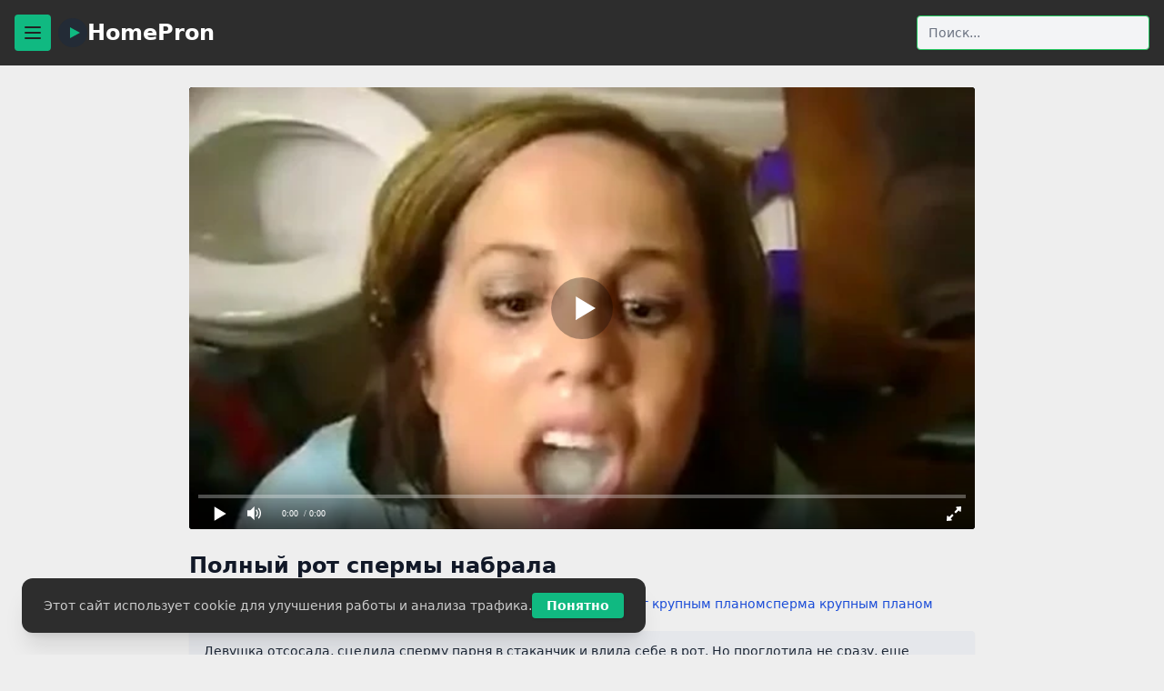

--- FILE ---
content_type: text/html; charset=utf-8
request_url: https://homepron.name/video/polnyj-rot-spermy-nabrala/
body_size: 8105
content:

<!DOCTYPE html>
<html lang="ru">
<head>
    <meta charset="UTF-8">
    <title>
  Полный рот спермы набрала
</title>
    <meta name="description" content="
  Смотри бесплатно любительское порно. Продолжительность видео: 01:32. Девушка отсосала, сцедила сперму парня в стаканчик и влила себе в рот. Но проглотила не сразу, еще поигралась со спермой, …">
    <link rel="stylesheet" href="/static/css/styles.css">
    <meta name="viewport" content="width=device-width, initial-scale=1.0">
    <link rel="canonical" href="https://homepron.name/video/polnyj-rot-spermy-nabrala/">
    
    <link rel="alternate" media="only screen and (max-width: 640px)" href="https://m.homepron.name/video/polnyj-rot-spermy-nabrala/">
    
<meta name="keywords" content="кончил в рот крупным планом, сперма крупным планом" />
<meta name="robots" content="index, follow, max-snippet:-1, max-image-preview:large, max-video-preview:-1">
<meta name="referrer" content="no-referrer-when-downgrade">
<meta name="rating" content="adult">

<!-- Open Graph -->
<meta property="og:type" content="video.other">
<meta property="og:title" content="Полный рот спермы набрала">
<meta property="og:description" content="Девушка отсосала, сцедила сперму парня в стаканчик и влила себе в рот. Но проглотила не сразу, еще поигралась со спермой, долго держа ее во рту.">
<meta property="og:url" content="https://homepron.name/video/polnyj-rot-spermy-nabrala/">
<meta property="og:image" content="https://homepron.name/screenshots/2/115405112_456242250_18.webp">
<meta property="og:video" content="https://homepron.name/embed/1776/">
<meta property="og:video:type" content="video/mp4">
<meta property="og:video:width" content="1280">
<meta property="og:video:height" content="720">
<meta property="og:site_name" content="HomePron">

<!-- Video SEO (Google VideoObject) -->
<meta itemprop="name" content="Полный рот спермы набрала">
<meta itemprop="description" content="Девушка отсосала, сцедила сперму парня в стаканчик и влила себе в рот. Но проглотила не сразу, еще поигралась со спермой, долго держа ее во рту.">
<meta property="og:image" content="https://homepron.name/screenshots/2/115405112_456242250_18.webp">
<meta itemprop="uploadDate" content="2019-08-02">
<meta itemprop="duration" content="PT1M32S">
<meta property="og:video" content="https://homepron.name/embed/1776/">
    <!-- Global site tag (gtag.js) - Google Analytics -->
    <script async src="https://www.googletagmanager.com/gtag/js?id=UA-70132939-3"></script>
    <script>
      window.dataLayer = window.dataLayer || [];
      function gtag(){dataLayer.push(arguments);}
      gtag('js', new Date());
      gtag('config', 'UA-70132939-3');
    </script>
</head>
<body class="bg-background text-text min-h-screen font-sans">

<!-- HEADER -->
<header class="bg-header py-4 px-4 mb-6">
  <div class="max-w-screen-xl mx-auto flex items-center justify-between gap-4">
    <div class="flex items-center gap-2">
      <!-- Бургер -->
      <button id="cat-toggle" class="mr-2 flex items-center justify-center w-10 h-10 bg-button hover:bg-linkHover rounded transition" aria-label="Menu">
        <svg class="w-6 h-6" fill="none" stroke="currentColor" stroke-width="2" viewBox="0 0 24 24">
          <path stroke-linecap="round" stroke-linejoin="round" d="M4 6h16M4 12h16M4 18h16"/>
        </svg>
      </button>
      <!-- Лого -->
      <a href="/" class="flex items-center gap-2 hover:opacity-80 transition">
        <svg width="32" height="32" viewBox="0 0 32 32" fill="none" aria-hidden="true">
          <circle cx="16" cy="16" r="16" fill="#232b36"/>
          <polygon points="13,10 24,16 13,22" fill="#10B981"/>
        </svg>
        <span class="text-2xl font-bold text-white">HomePron</span>
      </a>
    </div>
    <!-- Поиск -->
     <form action="/search/" method="get" class="w-full sm:w-auto">
     <input
      type="text"
       name="q"
       placeholder="Поиск..."
       value=""
       class="w-full sm:w-64 px-3 py-2 rounded border border-green-500 bg-gray-100 text-gray-800 placeholder-gray-500 focus:outline-none focus:ring-2 focus:ring-green-500 text-sm shadow-sm"
      >
</form>

  </div>
</header>

<!-- SLIDE MENU -->
<div id="cat-slide" class="fixed inset-0 z-50 pointer-events-none">
  <div id="cat-slide-bg" class="absolute inset-0 bg-black bg-opacity-40 transition-opacity opacity-0 pointer-events-none"></div>
  <aside id="cat-slide-panel" class="absolute left-0 top-0 h-full w-72 bg-background shadow-xl transform -translate-x-full transition-transform flex flex-col pointer-events-auto">
    <div class="flex justify-between items-center p-4 border-b border-gray-300">
      <span class="text-lg font-bold">Категории</span>
      <button id="cat-close" class="text-gray-500 hover:text-text text-2xl leading-none">&times;</button>
    </div>
    <nav class="flex-1 overflow-y-auto p-4 flex flex-col gap-2">
      <a href="/popular/" class="px-3 py-2 rounded hover:bg-button text-text transition text-sm whitespace-nowrap">Популярное</a>
      <a href="/top/" class="px-3 py-2 rounded hover:bg-button text-text transition text-sm whitespace-nowrap">Лучшее</a>
      
      <a href="/category/aziatki/" class="px-3 py-2 rounded hover:bg-button text-text transition text-sm whitespace-nowrap">
        Азиатки
      </a>
      
      <a href="/category/anal/" class="px-3 py-2 rounded hover:bg-button text-text transition text-sm whitespace-nowrap">
        Анал
      </a>
      
      <a href="/category/arabki/" class="px-3 py-2 rounded hover:bg-button text-text transition text-sm whitespace-nowrap">
        Арабки
      </a>
      
      <a href="/category/blondinki/" class="px-3 py-2 rounded hover:bg-button text-text transition text-sm whitespace-nowrap">
        Блондинки
      </a>
      
      <a href="/category/bolshie-siski/" class="px-3 py-2 rounded hover:bg-button text-text transition text-sm whitespace-nowrap">
        Большие сиськи
      </a>
      
      <a href="/category/bryunetki/" class="px-3 py-2 rounded hover:bg-button text-text transition text-sm whitespace-nowrap">
        Брюнетки
      </a>
      
      <a href="/category/gruppovoi-seks/" class="px-3 py-2 rounded hover:bg-button text-text transition text-sm whitespace-nowrap">
        Групповой секс
      </a>
      
      <a href="/category/dvojnoe-proniknovenie/" class="px-3 py-2 rounded hover:bg-button text-text transition text-sm whitespace-nowrap">
        Двойное проникновение
      </a>
      
      <a href="/category/zrelye/" class="px-3 py-2 rounded hover:bg-button text-text transition text-sm whitespace-nowrap">
        Зрелые
      </a>
      
      <a href="/category/compilyacii/" class="px-3 py-2 rounded hover:bg-button text-text transition text-sm whitespace-nowrap">
        Компиляции
      </a>
      
      <a href="/category/krupnym-planom/" class="px-3 py-2 rounded hover:bg-button text-text transition text-sm whitespace-nowrap">
        Крупным планом
      </a>
      
      <a href="/category/latinki/" class="px-3 py-2 rounded hover:bg-button text-text transition text-sm whitespace-nowrap">
        Латинки
      </a>
      
      <a href="/category/masturbazia/" class="px-3 py-2 rounded hover:bg-button text-text transition text-sm whitespace-nowrap">
        Мастурбация
      </a>
      
      <a href="/category/mezhrassovoe/" class="px-3 py-2 rounded hover:bg-button text-text transition text-sm whitespace-nowrap">
        Межрассовое
      </a>
      
      <a href="/category/mzhm/" class="px-3 py-2 rounded hover:bg-button text-text transition text-sm whitespace-nowrap">
        МЖМ
      </a>
      
      <a href="/category/minet/" class="px-3 py-2 rounded hover:bg-button text-text transition text-sm whitespace-nowrap">
        Минет
      </a>
      
      <a href="/category/molodye/" class="px-3 py-2 rounded hover:bg-button text-text transition text-sm whitespace-nowrap">
        Молодые
      </a>
      
      <a href="/category/na-ulice/" class="px-3 py-2 rounded hover:bg-button text-text transition text-sm whitespace-nowrap">
        На улице
      </a>
      
      <a href="/category/negrityanki/" class="px-3 py-2 rounded hover:bg-button text-text transition text-sm whitespace-nowrap">
        Негритянки
      </a>
      
      <a href="/category/pisayuzhie/" class="px-3 py-2 rounded hover:bg-button text-text transition text-sm whitespace-nowrap">
        Писающие
      </a>
      
      <a href="/category/pornochat/" class="px-3 py-2 rounded hover:bg-button text-text transition text-sm whitespace-nowrap">
        Порно чат
      </a>
      
      <a href="/category/russkie/" class="px-3 py-2 rounded hover:bg-button text-text transition text-sm whitespace-nowrap">
        Русские
      </a>
      
      <a href="/category/ryzhie/" class="px-3 py-2 rounded hover:bg-button text-text transition text-sm whitespace-nowrap">
        Рыжие
      </a>
      
      <a href="/category/squirt/" class="px-3 py-2 rounded hover:bg-button text-text transition text-sm whitespace-nowrap">
        Сквирт
      </a>
      
      <a href="/category/sperma-na-lice/" class="px-3 py-2 rounded hover:bg-button text-text transition text-sm whitespace-nowrap">
        Сперма на лице
      </a>
      
      <a href="/category/tolstie/" class="px-3 py-2 rounded hover:bg-button text-text transition text-sm whitespace-nowrap">
        Толстые
      </a>
      
      <a href="/category/hudye/" class="px-3 py-2 rounded hover:bg-button text-text transition text-sm whitespace-nowrap">
        Худые
      </a>
      
    </nav>
  </aside>
</div>

<!-- MAIN -->
<main class="container mx-auto px-4">
  
<article class="max-w-4xl mx-auto px-4">
  <!-- Видео -->
  <div class="aspect-video mb-6 rounded overflow-hidden bg-black">
    <script src="/static/js/playerjs.js"></script>
    <div id="player"></div>
    <script>
      new Playerjs({
        id: "player",
        file: "https://movi.geefap.com/9e10a3d1920f21ccfa004c00ac39de77/videofiles/2/115405112_456242250.mp4",
        poster: "https://homepron.name/screenshots/2/med/115405112_456242250_18.webp"
      });
    </script>
  </div>

  <!-- Название -->
  <h1 class="text-lg sm:text-xl md:text-2xl font-bold text-gray-900 mb-3">
    Полный рот спермы набрала
  </h1>

  <!-- Метаданные и теги -->
  <div class="flex flex-wrap items-center text-sm text-gray-700 gap-x-4 gap-y-2 mb-4" id="like-dislike-block">
    <span class="flex items-center gap-1">⏱ 01:32</span>
    <span class="flex items-center gap-1">👁 3141</span>

    <!-- Лайк и дизлайк -->
    <button id="like-btn" type="button" class="flex items-center gap-1 px-2 py-1 bg-gray-300 hover:bg-green-500 rounded text-gray-800 hover:text-white transition">
      👍 <span id="like-count">4</span>
    </button>
    <button id="dislike-btn" type="button" class="flex items-center gap-1 px-2 py-1 bg-gray-300 hover:bg-red-500 rounded text-gray-800 hover:text-white transition">
      👎 <span id="dislike-count">1</span>
    </button>

    <span class="ml-2 text-gray-700">Рейтинг: <span id="rating-plus">+3</span></span>
    <span class="flex items-center gap-1">📅 02 Aug 2019</span>

    <!-- Теги -->
    
      <a href="/tag/konchil-v-rot-krupnym-planom/" class="text-blue-700 hover:text-blue-900">
        кончил в рот крупным планом
      </a>
    
      <a href="/tag/sperma-krupnym-planom/" class="text-blue-700 hover:text-blue-900">
        сперма крупным планом
      </a>
    
  </div>

  
  <div class="mb-6 bg-gray-200 px-4 py-3 rounded text-sm text-gray-800 shadow-sm" id="desc-block">
    <span id="desc-short">
      Девушка отсосала, сцедила сперму парня в стаканчик и влила себе в рот. Но проглотила не сразу, еще поигралась со спермой, долго держа ее во рту.
    </span>
    <span id="desc-full" style="display:none;">
      Девушка отсосала, сцедила сперму парня в стаканчик и влила себе в рот. Но проглотила не сразу, еще поигралась со спермой, долго держа ее во рту.
    </span>

    
  </div>
  

  

  <!-- Категории -->
  
    <div class="mb-8 flex flex-wrap gap-2">
      
        <a href="/category/minet/" class="inline-block px-3 py-1 bg-gray-300 hover:bg-gray-400 rounded-full text-sm text-gray-800">
          Минет
        </a>
      
        <a href="/category/molodye/" class="inline-block px-3 py-1 bg-gray-300 hover:bg-gray-400 rounded-full text-sm text-gray-800">
          Молодые
        </a>
      
        <a href="/category/sperma-na-lice/" class="inline-block px-3 py-1 bg-gray-300 hover:bg-gray-400 rounded-full text-sm text-gray-800">
          Сперма на лице
        </a>
      
    </div>
  
  <!--  -->
  <!-- Комментарии -->
  <section class="mb-10" id="comments-block">
  <h2 class="text-lg font-semibold text-gray-800 mb-2">
    
      Комментариев нет. Будь первым!
    
  </h2>
  
  <div id="all-comments" class="space-y-4 mb-4">
    
  </div>

  

  <button id="show-comment-form"
          class="mb-4 bg-green-600 hover:bg-green-700 text-white text-sm font-semibold py-2 px-4 rounded shadow transition">
    Добавить комментарий
  </button>
  <div id="comment-form-wrapper" style="display:none;">
    <form method="post" action="/video/polnyj-rot-spermy-nabrala/add_comment/" 
      class="space-y-3 bg-gray-100 border border-green-400 rounded p-4 shadow-sm" 
      id="comment-form">
  <input type="hidden" name="csrfmiddlewaretoken" value="OCGsMIL1oJSvcyfuaboscbJT5fQ2Z3ReZpZsGFBKPBZbY5yrJbkwOhusQTzBNp62">

  <div>
    <label class="block mb-1 text-gray-700 text-sm font-semibold" for="id_name">
      Ваше имя
    </label>
    <input type="text" name="name" maxlength="64" id="id_name"
           class="w-full rounded bg-white text-gray-800 px-3 py-2 text-sm border border-gray-300 focus:outline-none focus:ring-2 focus:ring-green-500"
           required>
  </div>

  <div>
    <label class="block mb-1 text-gray-700 text-sm font-semibold" for="id_text">
      Комментарий
    </label>
    <textarea name="text" id="id_text" rows="3"
              class="w-full rounded bg-white text-gray-800 px-3 py-2 text-sm border border-gray-300 focus:outline-none focus:ring-2 focus:ring-green-500"
              required></textarea>
  </div>

  <button type="submit"
          class="bg-green-500 hover:bg-green-600 text-white font-semibold px-6 py-2 rounded shadow transition">
    Отправить
  </button>
</form>



  </div>
</section>

  <!-- Похожие видео -->
  
    <section class="mb-10">
      <h2 class="mt-10 mb-4 text-lg font-bold text-gray-800">Похожие видео</h2>
      <div class="grid grid-cols-1 sm:grid-cols-2 md:grid-cols-3 lg:grid-cols-4 gap-4">
        
          <a href="/video/terebit-palcami-obe-dyrochki/" class="block bg-gray-200 rounded hover:bg-gray-300 transition">
            <div class="relative">
              <img src="https://homepron.name/screenshots/6/mini/182423992_456239747_13.webp" alt="Теребит пальцами обе дырочки" class="w-full h-36 object-cover" loading="lazy">
              <span class="absolute bottom-1 right-1 bg-black bg-opacity-60 text-xs text-white px-1 rounded">
                04:14
              </span>
            </div>
            <div class="p-2">
              <h3 class="text-sm font-semibold text-gray-800 truncate">Теребит пальцами обе дырочки</h3>
              <p class="text-xs text-gray-600 mt-1">
                👁 1622 &nbsp; 👍 11
              </p>
            </div>
          </a>
        
          <a href="/video/perepih-v-ochko-s-seksapilnoj-nemkoj/" class="block bg-gray-200 rounded hover:bg-gray-300 transition">
            <div class="relative">
              <img src="https://homepron.name/screenshots/6/mini/152046867_456239090_17.webp" alt="Перепих в очко с сексапильной немкой" class="w-full h-36 object-cover" loading="lazy">
              <span class="absolute bottom-1 right-1 bg-black bg-opacity-60 text-xs text-white px-1 rounded">
                08:07
              </span>
            </div>
            <div class="p-2">
              <h3 class="text-sm font-semibold text-gray-800 truncate">Перепих в очко с сексапильной немкой</h3>
              <p class="text-xs text-gray-600 mt-1">
                👁 1303 &nbsp; 👍 6
              </p>
            </div>
          </a>
        
          <a href="/video/suchka-delaet-minet-v-maske-i-poluchaet-porciyu-spermy-v-rot/" class="block bg-gray-200 rounded hover:bg-gray-300 transition">
            <div class="relative">
              <img src="https://homepron.name/screenshots/5/mini/152046867_456245231_19.webp" alt="Сучка делает минет в маске и получает порцию спермы в рот" class="w-full h-36 object-cover" loading="lazy">
              <span class="absolute bottom-1 right-1 bg-black bg-opacity-60 text-xs text-white px-1 rounded">
                07:03
              </span>
            </div>
            <div class="p-2">
              <h3 class="text-sm font-semibold text-gray-800 truncate">Сучка делает минет в маске и получает порцию спермы в рот</h3>
              <p class="text-xs text-gray-600 mt-1">
                👁 1530 &nbsp; 👍 3
              </p>
            </div>
          </a>
        
          <a href="/video/molodaya-staraetsya-ublazhit-parnya-fut-fetishem-i-eblej-v-kisku/" class="block bg-gray-200 rounded hover:bg-gray-300 transition">
            <div class="relative">
              <img src="https://homepron.name/screenshots/5/mini/144820857_456241272_10.webp" alt="Молодая старается ублажить парня фут-фетишем и еблей в киску" class="w-full h-36 object-cover" loading="lazy">
              <span class="absolute bottom-1 right-1 bg-black bg-opacity-60 text-xs text-white px-1 rounded">
                20:48
              </span>
            </div>
            <div class="p-2">
              <h3 class="text-sm font-semibold text-gray-800 truncate">Молодая старается ублажить парня фут-фетишем и еблей в киску</h3>
              <p class="text-xs text-gray-600 mt-1">
                👁 1780 &nbsp; 👍 3
              </p>
            </div>
          </a>
        
          <a href="/video/devica-s-klassnoj-figuroj-kak-zhrica-lyubvi-ublazhaet-krasavchika/" class="block bg-gray-200 rounded hover:bg-gray-300 transition">
            <div class="relative">
              <img src="https://homepron.name/screenshots/4/mini/145398115_456244900_10.webp" alt="Девица с классной фигурой как жрица любви ублажает красавчика" class="w-full h-36 object-cover" loading="lazy">
              <span class="absolute bottom-1 right-1 bg-black bg-opacity-60 text-xs text-white px-1 rounded">
                13:56
              </span>
            </div>
            <div class="p-2">
              <h3 class="text-sm font-semibold text-gray-800 truncate">Девица с классной фигурой как жрица любви ублажает красавчика</h3>
              <p class="text-xs text-gray-600 mt-1">
                👁 1317 &nbsp; 👍 2
              </p>
            </div>
          </a>
        
          <a href="/video/dalnobojshik-priehal-s-rejsa-i-zasadil-vernoj-zhene-fallos-v-pizdu/" class="block bg-gray-200 rounded hover:bg-gray-300 transition">
            <div class="relative">
              <img src="https://homepron.name/screenshots/4/mini/75870354_456239017_13.webp" alt="Дальнобойщик приехал с рейса и засадил верной жене фаллос в пизду" class="w-full h-36 object-cover" loading="lazy">
              <span class="absolute bottom-1 right-1 bg-black bg-opacity-60 text-xs text-white px-1 rounded">
                11:25
              </span>
            </div>
            <div class="p-2">
              <h3 class="text-sm font-semibold text-gray-800 truncate">Дальнобойщик приехал с рейса и засадил верной жене фаллос в пизду</h3>
              <p class="text-xs text-gray-600 mt-1">
                👁 5586 &nbsp; 👍 12
              </p>
            </div>
          </a>
        
          <a href="/video/polnovatyj-negr-trahaet-v-gorlo-svetlokozhuyu-sosedku/" class="block bg-gray-200 rounded hover:bg-gray-300 transition">
            <div class="relative">
              <img src="https://homepron.name/screenshots/3/mini/115405112_456245481_11.webp" alt="Полноватый негр трахает в горло светлокожую соседку" class="w-full h-36 object-cover" loading="lazy">
              <span class="absolute bottom-1 right-1 bg-black bg-opacity-60 text-xs text-white px-1 rounded">
                13:24
              </span>
            </div>
            <div class="p-2">
              <h3 class="text-sm font-semibold text-gray-800 truncate">Полноватый негр трахает в горло светлокожую соседку</h3>
              <p class="text-xs text-gray-600 mt-1">
                👁 3672 &nbsp; 👍 7
              </p>
            </div>
          </a>
        
          <a href="/video/bryunetka-suet-palchik-v-anus-prosya-anala/" class="block bg-gray-200 rounded hover:bg-gray-300 transition">
            <div class="relative">
              <img src="https://homepron.name/screenshots/2/mini/75870354_171219555_17.webp" alt="Брюнетка сует пальчик в анус, прося анала" class="w-full h-36 object-cover" loading="lazy">
              <span class="absolute bottom-1 right-1 bg-black bg-opacity-60 text-xs text-white px-1 rounded">
                05:38
              </span>
            </div>
            <div class="p-2">
              <h3 class="text-sm font-semibold text-gray-800 truncate">Брюнетка сует пальчик в анус, прося анала</h3>
              <p class="text-xs text-gray-600 mt-1">
                👁 2699 &nbsp; 👍 8
              </p>
            </div>
          </a>
        
          <a href="/video/prosit-devushku-chtoby-ego-tozhe-polyubila/" class="block bg-gray-200 rounded hover:bg-gray-300 transition">
            <div class="relative">
              <img src="https://homepron.name/screenshots/1/mini/64308187_456239300_11.webp" alt="Просит девушку, чтобы его тоже полюбила" class="w-full h-36 object-cover" loading="lazy">
              <span class="absolute bottom-1 right-1 bg-black bg-opacity-60 text-xs text-white px-1 rounded">
                03:03
              </span>
            </div>
            <div class="p-2">
              <h3 class="text-sm font-semibold text-gray-800 truncate">Просит девушку, чтобы его тоже полюбила</h3>
              <p class="text-xs text-gray-600 mt-1">
                👁 17057 &nbsp; 👍 18
              </p>
            </div>
          </a>
        
          <a href="/video/poimel-horoshenkuyu-bryunetku-v-dushe/" class="block bg-gray-200 rounded hover:bg-gray-300 transition">
            <div class="relative">
              <img src="https://homepron.name/screenshots/1/mini/64308187_171543392_2.webp" alt="Поимел хорошенькую брюнетку в душе" class="w-full h-36 object-cover" loading="lazy">
              <span class="absolute bottom-1 right-1 bg-black bg-opacity-60 text-xs text-white px-1 rounded">
                05:53
              </span>
            </div>
            <div class="p-2">
              <h3 class="text-sm font-semibold text-gray-800 truncate">Поимел хорошенькую брюнетку в душе</h3>
              <p class="text-xs text-gray-600 mt-1">
                👁 2389 &nbsp; 👍 3
              </p>
            </div>
          </a>
        
          <a href="/video/proglotila-vsyu-spermu-do-kapli/" class="block bg-gray-200 rounded hover:bg-gray-300 transition">
            <div class="relative">
              <img src="https://homepron.name/screenshots/1/mini/64308187_171205714_10.webp" alt="Проглотила всю сперму до капли" class="w-full h-36 object-cover" loading="lazy">
              <span class="absolute bottom-1 right-1 bg-black bg-opacity-60 text-xs text-white px-1 rounded">
                04:31
              </span>
            </div>
            <div class="p-2">
              <h3 class="text-sm font-semibold text-gray-800 truncate">Проглотила всю сперму до капли</h3>
              <p class="text-xs text-gray-600 mt-1">
                👁 6757 &nbsp; 👍 11
              </p>
            </div>
          </a>
        
          <a href="/video/molodye-snimayut-svoj-seks/" class="block bg-gray-200 rounded hover:bg-gray-300 transition">
            <div class="relative">
              <img src="https://homepron.name/screenshots/1/mini/102033396_456239301_8.webp" alt="Молодые снимают свой секс" class="w-full h-36 object-cover" loading="lazy">
              <span class="absolute bottom-1 right-1 bg-black bg-opacity-60 text-xs text-white px-1 rounded">
                06:32
              </span>
            </div>
            <div class="p-2">
              <h3 class="text-sm font-semibold text-gray-800 truncate">Молодые снимают свой секс</h3>
              <p class="text-xs text-gray-600 mt-1">
                👁 4727 &nbsp; 👍 9
              </p>
            </div>
          </a>
        
      </div>
    </section>
  
</article>

<script>
// JS для кнопки "Добавить комментарий"
document.addEventListener('DOMContentLoaded', function () {
  const btn = document.getElementById('show-comment-form');
  const formWrapper = document.getElementById('comment-form-wrapper');
  if (btn && formWrapper) {
    btn.addEventListener('click', function () {
      formWrapper.style.display = 'block';
      btn.style.display = 'none';
    });
  }
});
</script>
<script>
document.addEventListener('DOMContentLoaded', function() {
  const likeBtn = document.getElementById('like-btn');
  const dislikeBtn = document.getElementById('dislike-btn');
  const likeCount = document.getElementById('like-count');
  const dislikeCount = document.getElementById('dislike-count');
  const ratingPlus = document.getElementById('rating-plus');
  const videoId = "1776";
  const likeKey = "video_like_" + videoId;
  const dislikeKey = "video_dislike_" + videoId;

  // Блокируем кнопки, если уже был клик
  if (localStorage.getItem(likeKey) || localStorage.getItem(dislikeKey)) {
    likeBtn.disabled = true;
    dislikeBtn.disabled = true;
    likeBtn.classList.add("opacity-50", "pointer-events-none");
    dislikeBtn.classList.add("opacity-50", "pointer-events-none");
  }

  likeBtn.addEventListener('click', function() {
    fetch("/like/1776/", {
      method: 'POST',
      headers: {
        'X-CSRFToken': 'OCGsMIL1oJSvcyfuaboscbJT5fQ2Z3ReZpZsGFBKPBZbY5yrJbkwOhusQTzBNp62',
        'Accept': 'application/json'
      },
    })
    .then(response => response.json())
    .then(data => {
      likeCount.textContent = data.count;
      ratingPlus.textContent = data.rating;
      localStorage.setItem(likeKey, "1");
      likeBtn.disabled = true;
      dislikeBtn.disabled = true;
      likeBtn.classList.add("opacity-50", "pointer-events-none");
      dislikeBtn.classList.add("opacity-50", "pointer-events-none");
    });
  });

  dislikeBtn.addEventListener('click', function() {
    fetch("/dislike/1776/", {
      method: 'POST',
      headers: {
        'X-CSRFToken': 'OCGsMIL1oJSvcyfuaboscbJT5fQ2Z3ReZpZsGFBKPBZbY5yrJbkwOhusQTzBNp62',
        'Accept': 'application/json'
      },
    })
    .then(response => response.json())
    .then(data => {
      dislikeCount.textContent = data.count;
      ratingPlus.textContent = data.rating;
      localStorage.setItem(dislikeKey, "1");
      likeBtn.disabled = true;
      dislikeBtn.disabled = true;
      likeBtn.classList.add("opacity-50", "pointer-events-none");
      dislikeBtn.classList.add("opacity-50", "pointer-events-none");
    });
  });
});
</script>

<!-- JS для "Показать полностью" / "Свернуть" -->
<script>
document.addEventListener("DOMContentLoaded", function() {
  const btn = document.getElementById("desc-toggle");
  if (!btn) return;

  const short = document.getElementById("desc-short");
  const full = document.getElementById("desc-full");

  btn.onclick = function() {
    if (full.style.display === "none") {
      full.style.display = "inline";
      short.style.display = "none";
      btn.textContent = btn.dataset.less;
    } else {
      full.style.display = "none";
      short.style.display = "inline";
      btn.textContent = btn.dataset.more;
    }
  };
});

</script>

<script>
document.addEventListener('DOMContentLoaded', function () {
  const form = document.getElementById('comment-form');

  form.addEventListener('submit', function (e) {
    e.preventDefault();

    const formData = new FormData(form);

    fetch(form.action, {
      method: 'POST',
      headers: {
        'X-Requested-With': 'XMLHttpRequest',
        'X-CSRFToken': formData.get('csrfmiddlewaretoken')
      },
      body: formData
    })
    .then(response => response.json())
    .then(data => {
      if (data.result === 'ok') {
        form.reset();

        // Добавляем новый комментарий в DOM
        const commentsBlock = document.getElementById("all-comments");
        const newComment = document.createElement("div");
        newComment.innerHTML = data.html;
        commentsBlock.appendChild(newComment);
        commentsBlock.style.display = "block";

        // Если это был первый комментарий — обновим шапку
        const noCommentsTitle = document.querySelector('#comments-block h2');
        if (noCommentsTitle && noCommentsTitle.textContent.includes("нет") || noCommentsTitle.textContent.includes("Nessun")) {
          noCommentsTitle.innerHTML = 'Commenti (1)';
        }

        // Скрываем кнопку "Показать больше", если она есть
        const showMoreBtn = document.getElementById("show-all-comments");
        if (showMoreBtn) showMoreBtn.style.display = "none";

        // Показываем форму снова
        document.getElementById('show-comment-form').style.display = "none";
        document.getElementById('comment-form-wrapper').style.display = "block";
      }
    });
  });
});
</script>

<script>
document.addEventListener('DOMContentLoaded', function () {
  const showBtn = document.getElementById('show-all-comments');
  const moreComments = document.getElementById('more-comments');

  if (showBtn && moreComments) {
    showBtn.addEventListener('click', function () {
      if (moreComments.style.display === "none") {
        moreComments.style.display = "block";
        showBtn.textContent = "Свернуть комментарии";
      } else {
        moreComments.style.display = "none";
        showBtn.textContent = "Показать все комментарии";
        window.scrollTo({ top: document.getElementById('comments-block').offsetTop, behavior: 'smooth' });
      }
    });
  }
});
</script>

</main>



<!-- FOOTER -->
<footer class="mt-12 py-6 border-t border-gray-300 text-sm text-footerText text-center bg-footer">
  <a href="/" class="text-linkFooter font-semibold hover:text-linkFooterHover hover:underline">Главная</a> |
  <a href="/categories/" class="text-linkFooter font-semibold hover:text-linkFooterHover hover:underline">Категории</a> |
  <a href="/tags/" class="text-linkFooter font-semibold hover:text-linkFooterHover hover:underline">Теги</a><br>
  © 2026 HomePron.<br>
  Все модели старше 18 лет (Соответствие 18 USC 2257).<br>
  Жалобы по авторским правам:
  <a href="mailto:bisla0149@gmail.com" class="text-linkFooter font-semibold hover:text-linkFooterHover hover:underline">Связаться</a>
</footer>



<!-- COOKIE -->
<div id="cookie-banner" class="fixed bottom-6 left-6 bg-footer text-footerText px-6 py-4 rounded-xl shadow-xl flex flex-col sm:flex-row items-center gap-3 z-50" style="display:none; min-width:300px; max-width:90vw;">
  <span class="text-sm">Этот сайт использует cookie для улучшения работы и анализа трафика.</span>
  <button id="cookie-accept" class="bg-button hover:bg-linkHover text-white text-sm font-semibold py-1 px-4 rounded shadow transition">Понятно</button>
</div>

<script>
  if (!localStorage.getItem("cookieAccepted")) {
    document.getElementById("cookie-banner").style.display = "flex";
  }
  document.getElementById("cookie-accept").onclick = function() {
    localStorage.setItem("cookieAccepted", "1");
    document.getElementById("cookie-banner").style.display = "none";
  };
  document.getElementById('cat-toggle').onclick = function() {
    document.getElementById('cat-slide').classList.remove('pointer-events-none');
    document.getElementById('cat-slide-bg').classList.remove('opacity-0', 'pointer-events-none');
    document.getElementById('cat-slide-panel').classList.remove('-translate-x-full');
  };
  document.getElementById('cat-close').onclick = closeSlide;
  document.getElementById('cat-slide-bg').onclick = closeSlide;
  function closeSlide() {
    document.getElementById('cat-slide-panel').classList.add('-translate-x-full');
    document.getElementById('cat-slide-bg').classList.add('opacity-0', 'pointer-events-none');
    setTimeout(() => {
      document.getElementById('cat-slide').classList.add('pointer-events-none');
    }, 200);
  }
</script>

</body>
</html>
